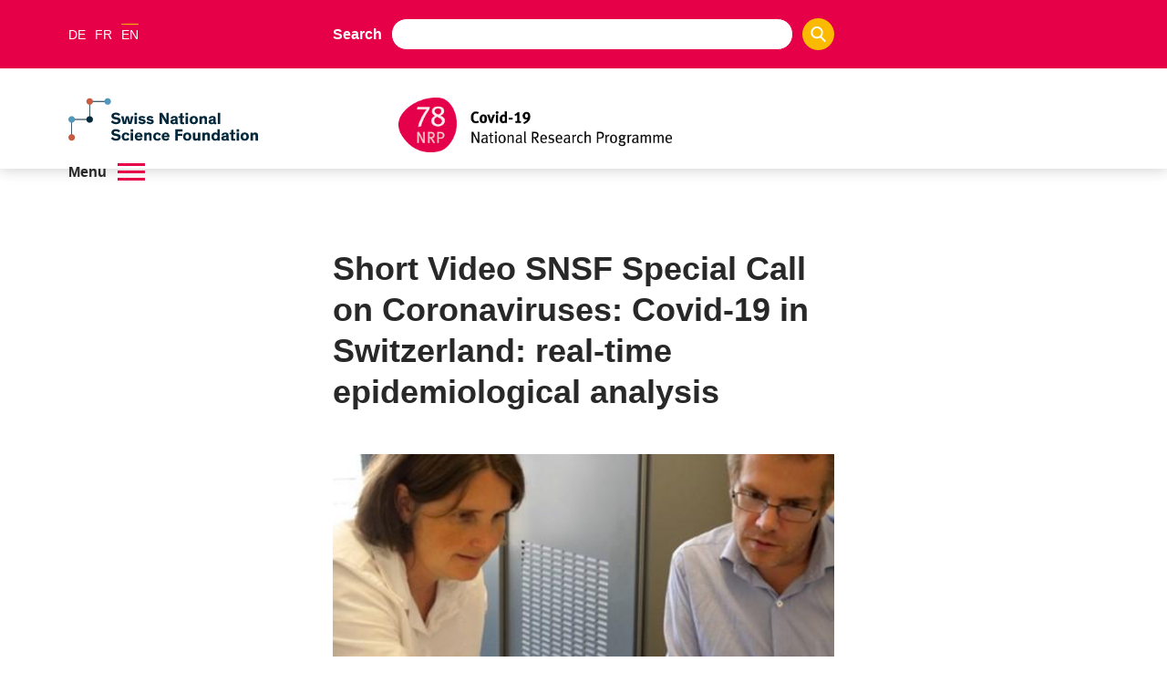

--- FILE ---
content_type: application/javascript; charset=UTF-8
request_url: https://www.nfp78.ch/_next/static/chunks/a29ae703-2939dfe0ea275761.js
body_size: 18433
content:
(self.webpackChunk_N_E=self.webpackChunk_N_E||[]).push([[661],{9034:function(e,t,n){var s;e=n.nmd(e),s=function(){"use strict";function t(){return V.apply(null,arguments)}function n(e){return e instanceof Array||"[object Array]"===Object.prototype.toString.call(e)}function s(e){return null!=e&&"[object Object]"===Object.prototype.toString.call(e)}function i(e,t){return Object.prototype.hasOwnProperty.call(e,t)}function r(e){var t;if(Object.getOwnPropertyNames)return 0===Object.getOwnPropertyNames(e).length;for(t in e)if(i(e,t))return!1;return!0}function a(e){return void 0===e}function o(e){return"number"==typeof e||"[object Number]"===Object.prototype.toString.call(e)}function u(e){return e instanceof Date||"[object Date]"===Object.prototype.toString.call(e)}function l(e,t){var n,s=[],i=e.length;for(n=0;n<i;++n)s.push(t(e[n],n));return s}function h(e,t){for(var n in t)i(t,n)&&(e[n]=t[n]);return i(t,"toString")&&(e.toString=t.toString),i(t,"valueOf")&&(e.valueOf=t.valueOf),e}function d(e,t,n,s){return ti(e,t,n,s,!0).utc()}function c(e){return null==e._pf&&(e._pf={empty:!1,unusedTokens:[],unusedInput:[],overflow:-2,charsLeftOver:0,nullInput:!1,invalidEra:null,invalidMonth:null,invalidFormat:!1,userInvalidated:!1,iso:!1,parsedDateParts:[],era:null,meridiem:null,rfc2822:!1,weekdayMismatch:!1}),e._pf}function f(e){var t=null,n=!1,s=e._d&&!isNaN(e._d.getTime());return(s&&(t=c(e),n=G.call(t.parsedDateParts,function(e){return null!=e}),s=t.overflow<0&&!t.empty&&!t.invalidEra&&!t.invalidMonth&&!t.invalidWeekday&&!t.weekdayMismatch&&!t.nullInput&&!t.invalidFormat&&!t.userInvalidated&&(!t.meridiem||t.meridiem&&n),e._strict&&(s=s&&0===t.charsLeftOver&&0===t.unusedTokens.length&&void 0===t.bigHour)),null!=Object.isFrozen&&Object.isFrozen(e))?s:(e._isValid=s,e._isValid)}function m(e){var t=d(NaN);return null!=e?h(c(t),e):c(t).userInvalidated=!0,t}G=Array.prototype.some?Array.prototype.some:function(e){var t,n=Object(this),s=n.length>>>0;for(t=0;t<s;t++)if(t in n&&e.call(this,n[t],t,n))return!0;return!1};var _,y,g=t.momentProperties=[],w=!1;function p(e,t){var n,s,i,r=g.length;if(a(t._isAMomentObject)||(e._isAMomentObject=t._isAMomentObject),a(t._i)||(e._i=t._i),a(t._f)||(e._f=t._f),a(t._l)||(e._l=t._l),a(t._strict)||(e._strict=t._strict),a(t._tzm)||(e._tzm=t._tzm),a(t._isUTC)||(e._isUTC=t._isUTC),a(t._offset)||(e._offset=t._offset),a(t._pf)||(e._pf=c(t)),a(t._locale)||(e._locale=t._locale),r>0)for(n=0;n<r;n++)a(i=t[s=g[n]])||(e[s]=i);return e}function v(e){p(this,e),this._d=new Date(null!=e._d?e._d.getTime():NaN),this.isValid()||(this._d=new Date(NaN)),!1===w&&(w=!0,t.updateOffset(this),w=!1)}function k(e){return e instanceof v||null!=e&&null!=e._isAMomentObject}function M(e){!1===t.suppressDeprecationWarnings&&"undefined"!=typeof console&&console.warn&&console.warn("Deprecation warning: "+e)}function D(e,n){var s=!0;return h(function(){if(null!=t.deprecationHandler&&t.deprecationHandler(null,e),s){var r,a,o,u=[],l=arguments.length;for(a=0;a<l;a++){if(r="","object"==typeof arguments[a]){for(o in r+="\n["+a+"] ",arguments[0])i(arguments[0],o)&&(r+=o+": "+arguments[0][o]+", ");r=r.slice(0,-2)}else r=arguments[a];u.push(r)}M(e+"\nArguments: "+Array.prototype.slice.call(u).join("")+"\n"+Error().stack),s=!1}return n.apply(this,arguments)},n)}var Y={};function S(e,n){null!=t.deprecationHandler&&t.deprecationHandler(e,n),Y[e]||(M(n),Y[e]=!0)}function O(e){return"undefined"!=typeof Function&&e instanceof Function||"[object Function]"===Object.prototype.toString.call(e)}function b(e,t){var n,r=h({},e);for(n in t)i(t,n)&&(s(e[n])&&s(t[n])?(r[n]={},h(r[n],e[n]),h(r[n],t[n])):null!=t[n]?r[n]=t[n]:delete r[n]);for(n in e)i(e,n)&&!i(t,n)&&s(e[n])&&(r[n]=h({},r[n]));return r}function T(e){null!=e&&this.set(e)}function x(e,t,n){var s=""+Math.abs(e);return(e>=0?n?"+":"":"-")+Math.pow(10,Math.max(0,t-s.length)).toString().substr(1)+s}t.suppressDeprecationWarnings=!1,t.deprecationHandler=null,A=Object.keys?Object.keys:function(e){var t,n=[];for(t in e)i(e,t)&&n.push(t);return n};var N=/(\[[^\[]*\])|(\\)?([Hh]mm(ss)?|Mo|MM?M?M?|Do|DDDo|DD?D?D?|ddd?d?|do?|w[o|w]?|W[o|W]?|Qo?|N{1,5}|YYYYYY|YYYYY|YYYY|YY|y{2,4}|yo?|gg(ggg?)?|GG(GGG?)?|e|E|a|A|hh?|HH?|kk?|mm?|ss?|S{1,9}|x|X|zz?|ZZ?|.)/g,W=/(\[[^\[]*\])|(\\)?(LTS|LT|LL?L?L?|l{1,4})/g,P={},R={};function C(e,t,n,s){var i=s;"string"==typeof s&&(i=function(){return this[s]()}),e&&(R[e]=i),t&&(R[t[0]]=function(){return x(i.apply(this,arguments),t[1],t[2])}),n&&(R[n]=function(){return this.localeData().ordinal(i.apply(this,arguments),e)})}function U(e,t){return e.isValid()?(P[t=H(t,e.localeData())]=P[t]||function(e){var t,n,s,i=e.match(N);for(n=0,s=i.length;n<s;n++)R[i[n]]?i[n]=R[i[n]]:i[n]=(t=i[n]).match(/\[[\s\S]/)?t.replace(/^\[|\]$/g,""):t.replace(/\\/g,"");return function(t){var n,r="";for(n=0;n<s;n++)r+=O(i[n])?i[n].call(t,e):i[n];return r}}(t),P[t](e)):e.localeData().invalidDate()}function H(e,t){var n=5;function s(e){return t.longDateFormat(e)||e}for(W.lastIndex=0;n>=0&&W.test(e);)e=e.replace(W,s),W.lastIndex=0,n-=1;return e}var F={D:"date",dates:"date",date:"date",d:"day",days:"day",day:"day",e:"weekday",weekdays:"weekday",weekday:"weekday",E:"isoWeekday",isoweekdays:"isoWeekday",isoweekday:"isoWeekday",DDD:"dayOfYear",dayofyears:"dayOfYear",dayofyear:"dayOfYear",h:"hour",hours:"hour",hour:"hour",ms:"millisecond",milliseconds:"millisecond",millisecond:"millisecond",m:"minute",minutes:"minute",minute:"minute",M:"month",months:"month",month:"month",Q:"quarter",quarters:"quarter",quarter:"quarter",s:"second",seconds:"second",second:"second",gg:"weekYear",weekyears:"weekYear",weekyear:"weekYear",GG:"isoWeekYear",isoweekyears:"isoWeekYear",isoweekyear:"isoWeekYear",w:"week",weeks:"week",week:"week",W:"isoWeek",isoweeks:"isoWeek",isoweek:"isoWeek",y:"year",years:"year",year:"year"};function L(e){return"string"==typeof e?F[e]||F[e.toLowerCase()]:void 0}function E(e){var t,n,s={};for(n in e)i(e,n)&&(t=L(n))&&(s[t]=e[n]);return s}var V,G,A,I,j={date:9,day:11,weekday:11,isoWeekday:11,dayOfYear:4,hour:13,millisecond:16,minute:14,month:8,quarter:7,second:15,weekYear:1,isoWeekYear:1,week:5,isoWeek:5,year:1},Z=/\d/,z=/\d\d/,$=/\d{3}/,q=/\d{4}/,B=/[+-]?\d{6}/,J=/\d\d?/,Q=/\d\d\d\d?/,X=/\d\d\d\d\d\d?/,K=/\d{1,3}/,ee=/\d{1,4}/,et=/[+-]?\d{1,6}/,en=/\d+/,es=/[+-]?\d+/,ei=/Z|[+-]\d\d:?\d\d/gi,er=/Z|[+-]\d\d(?::?\d\d)?/gi,ea=/[0-9]{0,256}['a-z\u00A0-\u05FF\u0700-\uD7FF\uF900-\uFDCF\uFDF0-\uFF07\uFF10-\uFFEF]{1,256}|[\u0600-\u06FF\/]{1,256}(\s*?[\u0600-\u06FF]{1,256}){1,2}/i,eo=/^[1-9]\d?/,eu=/^([1-9]\d|\d)/;function el(e,t,n){I[e]=O(t)?t:function(e,s){return e&&n?n:t}}function eh(e){return e.replace(/[-\/\\^$*+?.()|[\]{}]/g,"\\$&")}function ed(e){return e<0?Math.ceil(e)||0:Math.floor(e)}function ec(e){var t=+e,n=0;return 0!==t&&isFinite(t)&&(n=ed(t)),n}I={};var ef={};function em(e,t){var n,s,i=t;for("string"==typeof e&&(e=[e]),o(t)&&(i=function(e,n){n[t]=ec(e)}),s=e.length,n=0;n<s;n++)ef[e[n]]=i}function e_(e,t){em(e,function(e,n,s,i){s._w=s._w||{},t(e,s._w,s,i)})}function ey(e){return e%4==0&&e%100!=0||e%400==0}function eg(e){return ey(e)?366:365}C("Y",0,0,function(){var e=this.year();return e<=9999?x(e,4):"+"+e}),C(0,["YY",2],0,function(){return this.year()%100}),C(0,["YYYY",4],0,"year"),C(0,["YYYYY",5],0,"year"),C(0,["YYYYYY",6,!0],0,"year"),el("Y",es),el("YY",J,z),el("YYYY",ee,q),el("YYYYY",et,B),el("YYYYYY",et,B),em(["YYYYY","YYYYYY"],0),em("YYYY",function(e,n){n[0]=2===e.length?t.parseTwoDigitYear(e):ec(e)}),em("YY",function(e,n){n[0]=t.parseTwoDigitYear(e)}),em("Y",function(e,t){t[0]=parseInt(e,10)}),t.parseTwoDigitYear=function(e){return ec(e)+(ec(e)>68?1900:2e3)};var ew=ep("FullYear",!0);function ep(e,n){return function(s){return null!=s?(ek(this,e,s),t.updateOffset(this,n),this):ev(this,e)}}function ev(e,t){if(!e.isValid())return NaN;var n=e._d,s=e._isUTC;switch(t){case"Milliseconds":return s?n.getUTCMilliseconds():n.getMilliseconds();case"Seconds":return s?n.getUTCSeconds():n.getSeconds();case"Minutes":return s?n.getUTCMinutes():n.getMinutes();case"Hours":return s?n.getUTCHours():n.getHours();case"Date":return s?n.getUTCDate():n.getDate();case"Day":return s?n.getUTCDay():n.getDay();case"Month":return s?n.getUTCMonth():n.getMonth();case"FullYear":return s?n.getUTCFullYear():n.getFullYear();default:return NaN}}function ek(e,t,n){var s,i,r,a;if(!(!e.isValid()||isNaN(n))){switch(s=e._d,i=e._isUTC,t){case"Milliseconds":return void(i?s.setUTCMilliseconds(n):s.setMilliseconds(n));case"Seconds":return void(i?s.setUTCSeconds(n):s.setSeconds(n));case"Minutes":return void(i?s.setUTCMinutes(n):s.setMinutes(n));case"Hours":return void(i?s.setUTCHours(n):s.setHours(n));case"Date":return void(i?s.setUTCDate(n):s.setDate(n));case"FullYear":break;default:return}r=e.month(),a=29!==(a=e.date())||1!==r||ey(n)?a:28,i?s.setUTCFullYear(n,r,a):s.setFullYear(n,r,a)}}function eM(e,t){if(isNaN(e)||isNaN(t))return NaN;var n=(t%12+12)%12;return e+=(t-n)/12,1===n?ey(e)?29:28:31-n%7%2}eA=Array.prototype.indexOf?Array.prototype.indexOf:function(e){var t;for(t=0;t<this.length;++t)if(this[t]===e)return t;return -1},C("M",["MM",2],"Mo",function(){return this.month()+1}),C("MMM",0,0,function(e){return this.localeData().monthsShort(this,e)}),C("MMMM",0,0,function(e){return this.localeData().months(this,e)}),el("M",J,eo),el("MM",J,z),el("MMM",function(e,t){return t.monthsShortRegex(e)}),el("MMMM",function(e,t){return t.monthsRegex(e)}),em(["M","MM"],function(e,t){t[1]=ec(e)-1}),em(["MMM","MMMM"],function(e,t,n,s){var i=n._locale.monthsParse(e,s,n._strict);null!=i?t[1]=i:c(n).invalidMonth=e});var eD="Jan_Feb_Mar_Apr_May_Jun_Jul_Aug_Sep_Oct_Nov_Dec".split("_"),eY=/D[oD]?(\[[^\[\]]*\]|\s)+MMMM?/;function eS(e,t,n){var s,i,r,a=e.toLocaleLowerCase();if(!this._monthsParse)for(s=0,this._monthsParse=[],this._longMonthsParse=[],this._shortMonthsParse=[];s<12;++s)r=d([2e3,s]),this._shortMonthsParse[s]=this.monthsShort(r,"").toLocaleLowerCase(),this._longMonthsParse[s]=this.months(r,"").toLocaleLowerCase();return n?"MMM"===t?-1!==(i=eA.call(this._shortMonthsParse,a))?i:null:-1!==(i=eA.call(this._longMonthsParse,a))?i:null:"MMM"===t?-1!==(i=eA.call(this._shortMonthsParse,a))?i:-1!==(i=eA.call(this._longMonthsParse,a))?i:null:-1!==(i=eA.call(this._longMonthsParse,a))?i:-1!==(i=eA.call(this._shortMonthsParse,a))?i:null}function eO(e,t){if(!e.isValid())return e;if("string"==typeof t){if(/^\d+$/.test(t))t=ec(t);else if(!o(t=e.localeData().monthsParse(t)))return e}var n=t,s=e.date();return s=s<29?s:Math.min(s,eM(e.year(),n)),e._isUTC?e._d.setUTCMonth(n,s):e._d.setMonth(n,s),e}function eb(e){return null!=e?(eO(this,e),t.updateOffset(this,!0),this):ev(this,"Month")}function eT(){function e(e,t){return t.length-e.length}var t,n,s,i,r=[],a=[],o=[];for(t=0;t<12;t++)n=d([2e3,t]),s=eh(this.monthsShort(n,"")),i=eh(this.months(n,"")),r.push(s),a.push(i),o.push(i),o.push(s);r.sort(e),a.sort(e),o.sort(e),this._monthsRegex=RegExp("^("+o.join("|")+")","i"),this._monthsShortRegex=this._monthsRegex,this._monthsStrictRegex=RegExp("^("+a.join("|")+")","i"),this._monthsShortStrictRegex=RegExp("^("+r.join("|")+")","i")}function ex(e,t,n,s,i,r,a){var o;return e<100&&e>=0?isFinite((o=new Date(e+400,t,n,s,i,r,a)).getFullYear())&&o.setFullYear(e):o=new Date(e,t,n,s,i,r,a),o}function eN(e){var t,n;return e<100&&e>=0?(n=Array.prototype.slice.call(arguments),n[0]=e+400,isFinite((t=new Date(Date.UTC.apply(null,n))).getUTCFullYear())&&t.setUTCFullYear(e)):t=new Date(Date.UTC.apply(null,arguments)),t}function eW(e,t,n){var s=7+t-n;return-((7+eN(e,0,s).getUTCDay()-t)%7)+s-1}function eP(e,t,n,s,i){var r,a,o=1+7*(t-1)+(7+n-s)%7+eW(e,s,i);return o<=0?a=eg(r=e-1)+o:o>eg(e)?(r=e+1,a=o-eg(e)):(r=e,a=o),{year:r,dayOfYear:a}}function eR(e,t,n){var s,i,r=eW(e.year(),t,n),a=Math.floor((e.dayOfYear()-r-1)/7)+1;return a<1?s=a+eC(i=e.year()-1,t,n):a>eC(e.year(),t,n)?(s=a-eC(e.year(),t,n),i=e.year()+1):(i=e.year(),s=a),{week:s,year:i}}function eC(e,t,n){var s=eW(e,t,n),i=eW(e+1,t,n);return(eg(e)-s+i)/7}function eU(e,t){return e.slice(t,7).concat(e.slice(0,t))}C("w",["ww",2],"wo","week"),C("W",["WW",2],"Wo","isoWeek"),el("w",J,eo),el("ww",J,z),el("W",J,eo),el("WW",J,z),e_(["w","ww","W","WW"],function(e,t,n,s){t[s.substr(0,1)]=ec(e)}),C("d",0,"do","day"),C("dd",0,0,function(e){return this.localeData().weekdaysMin(this,e)}),C("ddd",0,0,function(e){return this.localeData().weekdaysShort(this,e)}),C("dddd",0,0,function(e){return this.localeData().weekdays(this,e)}),C("e",0,0,"weekday"),C("E",0,0,"isoWeekday"),el("d",J),el("e",J),el("E",J),el("dd",function(e,t){return t.weekdaysMinRegex(e)}),el("ddd",function(e,t){return t.weekdaysShortRegex(e)}),el("dddd",function(e,t){return t.weekdaysRegex(e)}),e_(["dd","ddd","dddd"],function(e,t,n,s){var i=n._locale.weekdaysParse(e,s,n._strict);null!=i?t.d=i:c(n).invalidWeekday=e}),e_(["d","e","E"],function(e,t,n,s){t[s]=ec(e)});var eH="Sun_Mon_Tue_Wed_Thu_Fri_Sat".split("_");function eF(e,t,n){var s,i,r,a=e.toLocaleLowerCase();if(!this._weekdaysParse)for(s=0,this._weekdaysParse=[],this._shortWeekdaysParse=[],this._minWeekdaysParse=[];s<7;++s)r=d([2e3,1]).day(s),this._minWeekdaysParse[s]=this.weekdaysMin(r,"").toLocaleLowerCase(),this._shortWeekdaysParse[s]=this.weekdaysShort(r,"").toLocaleLowerCase(),this._weekdaysParse[s]=this.weekdays(r,"").toLocaleLowerCase();return n?"dddd"===t?-1!==(i=eA.call(this._weekdaysParse,a))?i:null:"ddd"===t?-1!==(i=eA.call(this._shortWeekdaysParse,a))?i:null:-1!==(i=eA.call(this._minWeekdaysParse,a))?i:null:"dddd"===t?-1!==(i=eA.call(this._weekdaysParse,a))||-1!==(i=eA.call(this._shortWeekdaysParse,a))?i:-1!==(i=eA.call(this._minWeekdaysParse,a))?i:null:"ddd"===t?-1!==(i=eA.call(this._shortWeekdaysParse,a))||-1!==(i=eA.call(this._weekdaysParse,a))?i:-1!==(i=eA.call(this._minWeekdaysParse,a))?i:null:-1!==(i=eA.call(this._minWeekdaysParse,a))||-1!==(i=eA.call(this._weekdaysParse,a))?i:-1!==(i=eA.call(this._shortWeekdaysParse,a))?i:null}function eL(){function e(e,t){return t.length-e.length}var t,n,s,i,r,a=[],o=[],u=[],l=[];for(t=0;t<7;t++)n=d([2e3,1]).day(t),s=eh(this.weekdaysMin(n,"")),i=eh(this.weekdaysShort(n,"")),r=eh(this.weekdays(n,"")),a.push(s),o.push(i),u.push(r),l.push(s),l.push(i),l.push(r);a.sort(e),o.sort(e),u.sort(e),l.sort(e),this._weekdaysRegex=RegExp("^("+l.join("|")+")","i"),this._weekdaysShortRegex=this._weekdaysRegex,this._weekdaysMinRegex=this._weekdaysRegex,this._weekdaysStrictRegex=RegExp("^("+u.join("|")+")","i"),this._weekdaysShortStrictRegex=RegExp("^("+o.join("|")+")","i"),this._weekdaysMinStrictRegex=RegExp("^("+a.join("|")+")","i")}function eE(){return this.hours()%12||12}function eV(e,t){C(e,0,0,function(){return this.localeData().meridiem(this.hours(),this.minutes(),t)})}function eG(e,t){return t._meridiemParse}C("H",["HH",2],0,"hour"),C("h",["hh",2],0,eE),C("k",["kk",2],0,function(){return this.hours()||24}),C("hmm",0,0,function(){return""+eE.apply(this)+x(this.minutes(),2)}),C("hmmss",0,0,function(){return""+eE.apply(this)+x(this.minutes(),2)+x(this.seconds(),2)}),C("Hmm",0,0,function(){return""+this.hours()+x(this.minutes(),2)}),C("Hmmss",0,0,function(){return""+this.hours()+x(this.minutes(),2)+x(this.seconds(),2)}),eV("a",!0),eV("A",!1),el("a",eG),el("A",eG),el("H",J,eu),el("h",J,eo),el("k",J,eo),el("HH",J,z),el("hh",J,z),el("kk",J,z),el("hmm",Q),el("hmmss",X),el("Hmm",Q),el("Hmmss",X),em(["H","HH"],3),em(["k","kk"],function(e,t,n){var s=ec(e);t[3]=24===s?0:s}),em(["a","A"],function(e,t,n){n._isPm=n._locale.isPM(e),n._meridiem=e}),em(["h","hh"],function(e,t,n){t[3]=ec(e),c(n).bigHour=!0}),em("hmm",function(e,t,n){var s=e.length-2;t[3]=ec(e.substr(0,s)),t[4]=ec(e.substr(s)),c(n).bigHour=!0}),em("hmmss",function(e,t,n){var s=e.length-4,i=e.length-2;t[3]=ec(e.substr(0,s)),t[4]=ec(e.substr(s,2)),t[5]=ec(e.substr(i)),c(n).bigHour=!0}),em("Hmm",function(e,t,n){var s=e.length-2;t[3]=ec(e.substr(0,s)),t[4]=ec(e.substr(s))}),em("Hmmss",function(e,t,n){var s=e.length-4,i=e.length-2;t[3]=ec(e.substr(0,s)),t[4]=ec(e.substr(s,2)),t[5]=ec(e.substr(i))});var eA,eI,ej=ep("Hours",!0),eZ={calendar:{sameDay:"[Today at] LT",nextDay:"[Tomorrow at] LT",nextWeek:"dddd [at] LT",lastDay:"[Yesterday at] LT",lastWeek:"[Last] dddd [at] LT",sameElse:"L"},longDateFormat:{LTS:"h:mm:ss A",LT:"h:mm A",L:"MM/DD/YYYY",LL:"MMMM D, YYYY",LLL:"MMMM D, YYYY h:mm A",LLLL:"dddd, MMMM D, YYYY h:mm A"},invalidDate:"Invalid date",ordinal:"%d",dayOfMonthOrdinalParse:/\d{1,2}/,relativeTime:{future:"in %s",past:"%s ago",s:"a few seconds",ss:"%d seconds",m:"a minute",mm:"%d minutes",h:"an hour",hh:"%d hours",d:"a day",dd:"%d days",w:"a week",ww:"%d weeks",M:"a month",MM:"%d months",y:"a year",yy:"%d years"},months:"January_February_March_April_May_June_July_August_September_October_November_December".split("_"),monthsShort:eD,week:{dow:0,doy:6},weekdays:"Sunday_Monday_Tuesday_Wednesday_Thursday_Friday_Saturday".split("_"),weekdaysMin:"Su_Mo_Tu_We_Th_Fr_Sa".split("_"),weekdaysShort:eH,meridiemParse:/[ap]\.?m?\.?/i},ez={},e$={};function eq(e){return e?e.toLowerCase().replace("_","-"):e}function eB(t){var n=null;if(void 0===ez[t]&&e&&e.exports&&t&&t.match("^[^/\\\\]*$"))try{n=eI._abbr,function(){var e=Error("Cannot find module 'undefined'");throw e.code="MODULE_NOT_FOUND",e}(),eJ(n)}catch(e){ez[t]=null}return ez[t]}function eJ(e,t){var n;return e&&((n=a(t)?eX(e):eQ(e,t))?eI=n:"undefined"!=typeof console&&console.warn&&console.warn("Locale "+e+" not found. Did you forget to load it?")),eI._abbr}function eQ(e,t){if(null===t)return delete ez[e],null;var n,s=eZ;if(t.abbr=e,null!=ez[e])S("defineLocaleOverride","use moment.updateLocale(localeName, config) to change an existing locale. moment.defineLocale(localeName, config) should only be used for creating a new locale See http://momentjs.com/guides/#/warnings/define-locale/ for more info."),s=ez[e]._config;else if(null!=t.parentLocale){if(null!=ez[t.parentLocale])s=ez[t.parentLocale]._config;else{if(null==(n=eB(t.parentLocale)))return e$[t.parentLocale]||(e$[t.parentLocale]=[]),e$[t.parentLocale].push({name:e,config:t}),null;s=n._config}}return ez[e]=new T(b(s,t)),e$[e]&&e$[e].forEach(function(e){eQ(e.name,e.config)}),eJ(e),ez[e]}function eX(e){var t;if(e&&e._locale&&e._locale._abbr&&(e=e._locale._abbr),!e)return eI;if(!n(e)){if(t=eB(e))return t;e=[e]}return function(e){for(var t,n,s,i,r=0;r<e.length;){for(t=(i=eq(e[r]).split("-")).length,n=(n=eq(e[r+1]))?n.split("-"):null;t>0;){if(s=eB(i.slice(0,t).join("-")))return s;if(n&&n.length>=t&&function(e,t){var n,s=Math.min(e.length,t.length);for(n=0;n<s;n+=1)if(e[n]!==t[n])return n;return s}(i,n)>=t-1)break;t--}r++}return eI}(e)}function eK(e){var t,n=e._a;return n&&-2===c(e).overflow&&(t=n[1]<0||n[1]>11?1:n[2]<1||n[2]>eM(n[0],n[1])?2:n[3]<0||n[3]>24||24===n[3]&&(0!==n[4]||0!==n[5]||0!==n[6])?3:n[4]<0||n[4]>59?4:n[5]<0||n[5]>59?5:n[6]<0||n[6]>999?6:-1,c(e)._overflowDayOfYear&&(t<0||t>2)&&(t=2),c(e)._overflowWeeks&&-1===t&&(t=7),c(e)._overflowWeekday&&-1===t&&(t=8),c(e).overflow=t),e}var e0=/^\s*((?:[+-]\d{6}|\d{4})-(?:\d\d-\d\d|W\d\d-\d|W\d\d|\d\d\d|\d\d))(?:(T| )(\d\d(?::\d\d(?::\d\d(?:[.,]\d+)?)?)?)([+-]\d\d(?::?\d\d)?|\s*Z)?)?$/,e1=/^\s*((?:[+-]\d{6}|\d{4})(?:\d\d\d\d|W\d\d\d|W\d\d|\d\d\d|\d\d|))(?:(T| )(\d\d(?:\d\d(?:\d\d(?:[.,]\d+)?)?)?)([+-]\d\d(?::?\d\d)?|\s*Z)?)?$/,e2=/Z|[+-]\d\d(?::?\d\d)?/,e4=[["YYYYYY-MM-DD",/[+-]\d{6}-\d\d-\d\d/],["YYYY-MM-DD",/\d{4}-\d\d-\d\d/],["GGGG-[W]WW-E",/\d{4}-W\d\d-\d/],["GGGG-[W]WW",/\d{4}-W\d\d/,!1],["YYYY-DDD",/\d{4}-\d{3}/],["YYYY-MM",/\d{4}-\d\d/,!1],["YYYYYYMMDD",/[+-]\d{10}/],["YYYYMMDD",/\d{8}/],["GGGG[W]WWE",/\d{4}W\d{3}/],["GGGG[W]WW",/\d{4}W\d{2}/,!1],["YYYYDDD",/\d{7}/],["YYYYMM",/\d{6}/,!1],["YYYY",/\d{4}/,!1]],e6=[["HH:mm:ss.SSSS",/\d\d:\d\d:\d\d\.\d+/],["HH:mm:ss,SSSS",/\d\d:\d\d:\d\d,\d+/],["HH:mm:ss",/\d\d:\d\d:\d\d/],["HH:mm",/\d\d:\d\d/],["HHmmss.SSSS",/\d\d\d\d\d\d\.\d+/],["HHmmss,SSSS",/\d\d\d\d\d\d,\d+/],["HHmmss",/\d\d\d\d\d\d/],["HHmm",/\d\d\d\d/],["HH",/\d\d/]],e3=/^\/?Date\((-?\d+)/i,e5=/^(?:(Mon|Tue|Wed|Thu|Fri|Sat|Sun),?\s)?(\d{1,2})\s(Jan|Feb|Mar|Apr|May|Jun|Jul|Aug|Sep|Oct|Nov|Dec)\s(\d{2,4})\s(\d\d):(\d\d)(?::(\d\d))?\s(?:(UT|GMT|[ECMP][SD]T)|([Zz])|([+-]\d{4}))$/,e7={UT:0,GMT:0,EDT:-240,EST:-300,CDT:-300,CST:-360,MDT:-360,MST:-420,PDT:-420,PST:-480};function e9(e){var t,n,s,i,r,a,o=e._i,u=e0.exec(o)||e1.exec(o),l=e4.length,h=e6.length;if(u){for(t=0,c(e).iso=!0,n=l;t<n;t++)if(e4[t][1].exec(u[1])){i=e4[t][0],s=!1!==e4[t][2];break}if(null==i){e._isValid=!1;return}if(u[3]){for(t=0,n=h;t<n;t++)if(e6[t][1].exec(u[3])){r=(u[2]||" ")+e6[t][0];break}if(null==r){e._isValid=!1;return}}if(!s&&null!=r){e._isValid=!1;return}if(u[4]){if(e2.exec(u[4]))a="Z";else{e._isValid=!1;return}}e._f=i+(r||"")+(a||""),tn(e)}else e._isValid=!1}function e8(e){var t,n,s,i,r,a,o,u,l,h=e5.exec(e._i.replace(/\([^()]*\)|[\n\t]/g," ").replace(/(\s\s+)/g," ").replace(/^\s\s*/,"").replace(/\s\s*$/,""));if(h){if(n=h[4],s=h[3],i=h[2],r=h[5],a=h[6],o=h[7],u=[(t=parseInt(n,10))<=49?2e3+t:t<=999?1900+t:t,eD.indexOf(s),parseInt(i,10),parseInt(r,10),parseInt(a,10)],o&&u.push(parseInt(o,10)),(l=h[1])&&eH.indexOf(l)!==new Date(u[0],u[1],u[2]).getDay()&&(c(e).weekdayMismatch=!0,e._isValid=!1,1))return;e._a=u,e._tzm=function(e,t,n){if(e)return e7[e];if(t)return 0;var s=parseInt(n,10),i=s%100;return(s-i)/100*60+i}(h[8],h[9],h[10]),e._d=eN.apply(null,e._a),e._d.setUTCMinutes(e._d.getUTCMinutes()-e._tzm),c(e).rfc2822=!0}else e._isValid=!1}function te(e,t,n){return null!=e?e:null!=t?t:n}function tt(e){var n,s,i,r,a,o,u,l,h,d,f,m,_,y,g,w=[];if(!e._d){for(d=new Date(t.now()),_=e._useUTC?[d.getUTCFullYear(),d.getUTCMonth(),d.getUTCDate()]:[d.getFullYear(),d.getMonth(),d.getDate()],e._w&&null==e._a[2]&&null==e._a[1]&&(null!=(n=e._w).GG||null!=n.W||null!=n.E?(a=1,o=4,s=te(n.GG,e._a[0],eR(tr(),1,4).year),i=te(n.W,1),((r=te(n.E,1))<1||r>7)&&(l=!0)):(a=e._locale._week.dow,o=e._locale._week.doy,h=eR(tr(),a,o),s=te(n.gg,e._a[0],h.year),i=te(n.w,h.week),null!=n.d?((r=n.d)<0||r>6)&&(l=!0):null!=n.e?(r=n.e+a,(n.e<0||n.e>6)&&(l=!0)):r=a),i<1||i>eC(s,a,o)?c(e)._overflowWeeks=!0:null!=l?c(e)._overflowWeekday=!0:(u=eP(s,i,r,a,o),e._a[0]=u.year,e._dayOfYear=u.dayOfYear)),null!=e._dayOfYear&&(g=te(e._a[0],_[0]),(e._dayOfYear>eg(g)||0===e._dayOfYear)&&(c(e)._overflowDayOfYear=!0),m=eN(g,0,e._dayOfYear),e._a[1]=m.getUTCMonth(),e._a[2]=m.getUTCDate()),f=0;f<3&&null==e._a[f];++f)e._a[f]=w[f]=_[f];for(;f<7;f++)e._a[f]=w[f]=null==e._a[f]?2===f?1:0:e._a[f];24===e._a[3]&&0===e._a[4]&&0===e._a[5]&&0===e._a[6]&&(e._nextDay=!0,e._a[3]=0),e._d=(e._useUTC?eN:ex).apply(null,w),y=e._useUTC?e._d.getUTCDay():e._d.getDay(),null!=e._tzm&&e._d.setUTCMinutes(e._d.getUTCMinutes()-e._tzm),e._nextDay&&(e._a[3]=24),e._w&&void 0!==e._w.d&&e._w.d!==y&&(c(e).weekdayMismatch=!0)}}function tn(e){if(e._f===t.ISO_8601){e9(e);return}if(e._f===t.RFC_2822){e8(e);return}e._a=[],c(e).empty=!0;var n,s,r,a,o,u,l,h,d,f,m,_=""+e._i,y=_.length,g=0;for(o=0,m=(l=H(e._f,e._locale).match(N)||[]).length;o<m;o++)(h=l[o],(u=(_.match(i(I,h)?I[h](e._strict,e._locale):new RegExp(eh(h.replace("\\","").replace(/\\(\[)|\\(\])|\[([^\]\[]*)\]|\\(.)/g,function(e,t,n,s,i){return t||n||s||i}))))||[])[0])&&((d=_.substr(0,_.indexOf(u))).length>0&&c(e).unusedInput.push(d),_=_.slice(_.indexOf(u)+u.length),g+=u.length),R[h])?(u?c(e).empty=!1:c(e).unusedTokens.push(h),null!=u&&i(ef,h)&&ef[h](u,e._a,e,h)):e._strict&&!u&&c(e).unusedTokens.push(h);c(e).charsLeftOver=y-g,_.length>0&&c(e).unusedInput.push(_),e._a[3]<=12&&!0===c(e).bigHour&&e._a[3]>0&&(c(e).bigHour=void 0),c(e).parsedDateParts=e._a.slice(0),c(e).meridiem=e._meridiem,e._a[3]=(n=e._locale,s=e._a[3],null==(r=e._meridiem)?s:null!=n.meridiemHour?n.meridiemHour(s,r):(null!=n.isPM&&((a=n.isPM(r))&&s<12&&(s+=12),a||12!==s||(s=0)),s)),null!==(f=c(e).era)&&(e._a[0]=e._locale.erasConvertYear(f,e._a[0])),tt(e),eK(e)}function ts(e){var i,r=e._i,d=e._f;return(e._locale=e._locale||eX(e._l),null===r||void 0===d&&""===r)?m({nullInput:!0}):("string"==typeof r&&(e._i=r=e._locale.preparse(r)),k(r))?new v(eK(r)):(u(r)?e._d=r:n(d)?function(e){var t,n,s,i,r,a,o=!1,u=e._f.length;if(0===u){c(e).invalidFormat=!0,e._d=new Date(NaN);return}for(i=0;i<u;i++)r=0,a=!1,t=p({},e),null!=e._useUTC&&(t._useUTC=e._useUTC),t._f=e._f[i],tn(t),f(t)&&(a=!0),r+=c(t).charsLeftOver+10*c(t).unusedTokens.length,c(t).score=r,o?r<s&&(s=r,n=t):(null==s||r<s||a)&&(s=r,n=t,a&&(o=!0));h(e,n||t)}(e):d?tn(e):a(i=e._i)?e._d=new Date(t.now()):u(i)?e._d=new Date(i.valueOf()):"string"==typeof i?function(e){var n=e3.exec(e._i);if(null!==n){e._d=new Date(+n[1]);return}e9(e),!1===e._isValid&&(delete e._isValid,e8(e),!1===e._isValid&&(delete e._isValid,e._strict?e._isValid=!1:t.createFromInputFallback(e)))}(e):n(i)?(e._a=l(i.slice(0),function(e){return parseInt(e,10)}),tt(e)):s(i)?function(e){if(!e._d){var t=E(e._i),n=void 0===t.day?t.date:t.day;e._a=l([t.year,t.month,n,t.hour,t.minute,t.second,t.millisecond],function(e){return e&&parseInt(e,10)}),tt(e)}}(e):o(i)?e._d=new Date(i):t.createFromInputFallback(e),f(e)||(e._d=null),e)}function ti(e,t,i,a,o){var u,l={};return(!0===t||!1===t)&&(a=t,t=void 0),(!0===i||!1===i)&&(a=i,i=void 0),(s(e)&&r(e)||n(e)&&0===e.length)&&(e=void 0),l._isAMomentObject=!0,l._useUTC=l._isUTC=o,l._l=i,l._i=e,l._f=t,l._strict=a,(u=new v(eK(ts(l))))._nextDay&&(u.add(1,"d"),u._nextDay=void 0),u}function tr(e,t,n,s){return ti(e,t,n,s,!1)}t.createFromInputFallback=D("value provided is not in a recognized RFC2822 or ISO format. moment construction falls back to js Date(), which is not reliable across all browsers and versions. Non RFC2822/ISO date formats are discouraged. Please refer to http://momentjs.com/guides/#/warnings/js-date/ for more info.",function(e){e._d=new Date(e._i+(e._useUTC?" UTC":""))}),t.ISO_8601=function(){},t.RFC_2822=function(){};var ta=D("moment().min is deprecated, use moment.max instead. http://momentjs.com/guides/#/warnings/min-max/",function(){var e=tr.apply(null,arguments);return this.isValid()&&e.isValid()?e<this?this:e:m()}),to=D("moment().max is deprecated, use moment.min instead. http://momentjs.com/guides/#/warnings/min-max/",function(){var e=tr.apply(null,arguments);return this.isValid()&&e.isValid()?e>this?this:e:m()});function tu(e,t){var s,i;if(1===t.length&&n(t[0])&&(t=t[0]),!t.length)return tr();for(i=1,s=t[0];i<t.length;++i)(!t[i].isValid()||t[i][e](s))&&(s=t[i]);return s}var tl=["year","quarter","month","week","day","hour","minute","second","millisecond"];function th(e){var t=E(e),n=t.year||0,s=t.quarter||0,r=t.month||0,a=t.week||t.isoWeek||0,o=t.day||0,u=t.hour||0,l=t.minute||0,h=t.second||0,d=t.millisecond||0;this._isValid=function(e){var t,n,s=!1,r=tl.length;for(t in e)if(i(e,t)&&!(-1!==eA.call(tl,t)&&(null==e[t]||!isNaN(e[t]))))return!1;for(n=0;n<r;++n)if(e[tl[n]]){if(s)return!1;parseFloat(e[tl[n]])!==ec(e[tl[n]])&&(s=!0)}return!0}(t),this._milliseconds=+d+1e3*h+6e4*l+36e5*u,this._days=+o+7*a,this._months=+r+3*s+12*n,this._data={},this._locale=eX(),this._bubble()}function td(e){return e instanceof th}function tc(e){return e<0?-1*Math.round(-1*e):Math.round(e)}function tf(e,t){C(e,0,0,function(){var e=this.utcOffset(),n="+";return e<0&&(e=-e,n="-"),n+x(~~(e/60),2)+t+x(~~e%60,2)})}tf("Z",":"),tf("ZZ",""),el("Z",er),el("ZZ",er),em(["Z","ZZ"],function(e,t,n){n._useUTC=!0,n._tzm=t_(er,e)});var tm=/([\+\-]|\d\d)/gi;function t_(e,t){var n,s,i=(t||"").match(e);return null===i?null:0===(s=+(60*(n=((i[i.length-1]||[])+"").match(tm)||["-",0,0])[1])+ec(n[2]))?0:"+"===n[0]?s:-s}function ty(e,n){var s,i;return n._isUTC?(s=n.clone(),i=(k(e)||u(e)?e.valueOf():tr(e).valueOf())-s.valueOf(),s._d.setTime(s._d.valueOf()+i),t.updateOffset(s,!1),s):tr(e).local()}function tg(e){return-Math.round(e._d.getTimezoneOffset())}function tw(){return!!this.isValid()&&this._isUTC&&0===this._offset}t.updateOffset=function(){};var tp=/^(-|\+)?(?:(\d*)[. ])?(\d+):(\d+)(?::(\d+)(\.\d*)?)?$/,tv=/^(-|\+)?P(?:([-+]?[0-9,.]*)Y)?(?:([-+]?[0-9,.]*)M)?(?:([-+]?[0-9,.]*)W)?(?:([-+]?[0-9,.]*)D)?(?:T(?:([-+]?[0-9,.]*)H)?(?:([-+]?[0-9,.]*)M)?(?:([-+]?[0-9,.]*)S)?)?$/;function tk(e,t){var n,s,r,a,u,l,h=e,d=null;return td(e)?h={ms:e._milliseconds,d:e._days,M:e._months}:o(e)||!isNaN(+e)?(h={},t?h[t]=+e:h.milliseconds=+e):(d=tp.exec(e))?(a="-"===d[1]?-1:1,h={y:0,d:ec(d[2])*a,h:ec(d[3])*a,m:ec(d[4])*a,s:ec(d[5])*a,ms:ec(tc(1e3*d[6]))*a}):(d=tv.exec(e))?(a="-"===d[1]?-1:1,h={y:tM(d[2],a),M:tM(d[3],a),w:tM(d[4],a),d:tM(d[5],a),h:tM(d[6],a),m:tM(d[7],a),s:tM(d[8],a)}):null==h?h={}:"object"==typeof h&&("from"in h||"to"in h)&&(n=tr(h.from),s=tr(h.to),l=n.isValid()&&s.isValid()?(s=ty(s,n),n.isBefore(s)?r=tD(n,s):((r=tD(s,n)).milliseconds=-r.milliseconds,r.months=-r.months),r):{milliseconds:0,months:0},(h={}).ms=l.milliseconds,h.M=l.months),u=new th(h),td(e)&&i(e,"_locale")&&(u._locale=e._locale),td(e)&&i(e,"_isValid")&&(u._isValid=e._isValid),u}function tM(e,t){var n=e&&parseFloat(e.replace(",","."));return(isNaN(n)?0:n)*t}function tD(e,t){var n={};return n.months=t.month()-e.month()+(t.year()-e.year())*12,e.clone().add(n.months,"M").isAfter(t)&&--n.months,n.milliseconds=+t-+e.clone().add(n.months,"M"),n}function tY(e,t){return function(n,s){var i;return null===s||isNaN(+s)||(S(t,"moment()."+t+"(period, number) is deprecated. Please use moment()."+t+"(number, period). See http://momentjs.com/guides/#/warnings/add-inverted-param/ for more info."),i=n,n=s,s=i),tS(this,tk(n,s),e),this}}function tS(e,n,s,i){var r=n._milliseconds,a=tc(n._days),o=tc(n._months);e.isValid()&&(i=null==i||i,o&&eO(e,ev(e,"Month")+o*s),a&&ek(e,"Date",ev(e,"Date")+a*s),r&&e._d.setTime(e._d.valueOf()+r*s),i&&t.updateOffset(e,a||o))}tk.fn=th.prototype,tk.invalid=function(){return tk(NaN)};var tO=tY(1,"add"),tb=tY(-1,"subtract");function tT(e){return"string"==typeof e||e instanceof String}function tx(e,t){if(e.date()<t.date())return-tx(t,e);var n,s=(t.year()-e.year())*12+(t.month()-e.month()),i=e.clone().add(s,"months");return n=t-i<0?(t-i)/(i-e.clone().add(s-1,"months")):(t-i)/(e.clone().add(s+1,"months")-i),-(s+n)||0}function tN(e){var t;return void 0===e?this._locale._abbr:(null!=(t=eX(e))&&(this._locale=t),this)}t.defaultFormat="YYYY-MM-DDTHH:mm:ssZ",t.defaultFormatUtc="YYYY-MM-DDTHH:mm:ss[Z]";var tW=D("moment().lang() is deprecated. Instead, use moment().localeData() to get the language configuration. Use moment().locale() to change languages.",function(e){return void 0===e?this.localeData():this.locale(e)});function tP(){return this._locale}function tR(e,t,n){return e<100&&e>=0?new Date(e+400,t,n)-126227808e5:new Date(e,t,n).valueOf()}function tC(e,t,n){return e<100&&e>=0?Date.UTC(e+400,t,n)-126227808e5:Date.UTC(e,t,n)}function tU(e,t){return t.erasAbbrRegex(e)}function tH(){var e,t,n,s,i,r=[],a=[],o=[],u=[],l=this.eras();for(e=0,t=l.length;e<t;++e)n=eh(l[e].name),s=eh(l[e].abbr),i=eh(l[e].narrow),a.push(n),r.push(s),o.push(i),u.push(n),u.push(s),u.push(i);this._erasRegex=RegExp("^("+u.join("|")+")","i"),this._erasNameRegex=RegExp("^("+a.join("|")+")","i"),this._erasAbbrRegex=RegExp("^("+r.join("|")+")","i"),this._erasNarrowRegex=RegExp("^("+o.join("|")+")","i")}function tF(e,t){C(0,[e,e.length],0,t)}function tL(e,t,n,s,i){var r;return null==e?eR(this,s,i).year:(t>(r=eC(e,s,i))&&(t=r),tE.call(this,e,t,n,s,i))}function tE(e,t,n,s,i){var r=eP(e,t,n,s,i),a=eN(r.year,0,r.dayOfYear);return this.year(a.getUTCFullYear()),this.month(a.getUTCMonth()),this.date(a.getUTCDate()),this}C("N",0,0,"eraAbbr"),C("NN",0,0,"eraAbbr"),C("NNN",0,0,"eraAbbr"),C("NNNN",0,0,"eraName"),C("NNNNN",0,0,"eraNarrow"),C("y",["y",1],"yo","eraYear"),C("y",["yy",2],0,"eraYear"),C("y",["yyy",3],0,"eraYear"),C("y",["yyyy",4],0,"eraYear"),el("N",tU),el("NN",tU),el("NNN",tU),el("NNNN",function(e,t){return t.erasNameRegex(e)}),el("NNNNN",function(e,t){return t.erasNarrowRegex(e)}),em(["N","NN","NNN","NNNN","NNNNN"],function(e,t,n,s){var i=n._locale.erasParse(e,s,n._strict);i?c(n).era=i:c(n).invalidEra=e}),el("y",en),el("yy",en),el("yyy",en),el("yyyy",en),el("yo",function(e,t){return t._eraYearOrdinalRegex||en}),em(["y","yy","yyy","yyyy"],0),em(["yo"],function(e,t,n,s){var i;n._locale._eraYearOrdinalRegex&&(i=e.match(n._locale._eraYearOrdinalRegex)),n._locale.eraYearOrdinalParse?t[0]=n._locale.eraYearOrdinalParse(e,i):t[0]=parseInt(e,10)}),C(0,["gg",2],0,function(){return this.weekYear()%100}),C(0,["GG",2],0,function(){return this.isoWeekYear()%100}),tF("gggg","weekYear"),tF("ggggg","weekYear"),tF("GGGG","isoWeekYear"),tF("GGGGG","isoWeekYear"),el("G",es),el("g",es),el("GG",J,z),el("gg",J,z),el("GGGG",ee,q),el("gggg",ee,q),el("GGGGG",et,B),el("ggggg",et,B),e_(["gggg","ggggg","GGGG","GGGGG"],function(e,t,n,s){t[s.substr(0,2)]=ec(e)}),e_(["gg","GG"],function(e,n,s,i){n[i]=t.parseTwoDigitYear(e)}),C("Q",0,"Qo","quarter"),el("Q",Z),em("Q",function(e,t){t[1]=(ec(e)-1)*3}),C("D",["DD",2],"Do","date"),el("D",J,eo),el("DD",J,z),el("Do",function(e,t){return e?t._dayOfMonthOrdinalParse||t._ordinalParse:t._dayOfMonthOrdinalParseLenient}),em(["D","DD"],2),em("Do",function(e,t){t[2]=ec(e.match(J)[0])});var tV=ep("Date",!0);C("DDD",["DDDD",3],"DDDo","dayOfYear"),el("DDD",K),el("DDDD",$),em(["DDD","DDDD"],function(e,t,n){n._dayOfYear=ec(e)}),C("m",["mm",2],0,"minute"),el("m",J,eu),el("mm",J,z),em(["m","mm"],4);var tG=ep("Minutes",!1);C("s",["ss",2],0,"second"),el("s",J,eu),el("ss",J,z),em(["s","ss"],5);var tA=ep("Seconds",!1);for(C("S",0,0,function(){return~~(this.millisecond()/100)}),C(0,["SS",2],0,function(){return~~(this.millisecond()/10)}),C(0,["SSS",3],0,"millisecond"),C(0,["SSSS",4],0,function(){return 10*this.millisecond()}),C(0,["SSSSS",5],0,function(){return 100*this.millisecond()}),C(0,["SSSSSS",6],0,function(){return 1e3*this.millisecond()}),C(0,["SSSSSSS",7],0,function(){return 1e4*this.millisecond()}),C(0,["SSSSSSSS",8],0,function(){return 1e5*this.millisecond()}),C(0,["SSSSSSSSS",9],0,function(){return 1e6*this.millisecond()}),el("S",K,Z),el("SS",K,z),el("SSS",K,$),_="SSSS";_.length<=9;_+="S")el(_,en);function tI(e,t){t[6]=ec(("0."+e)*1e3)}for(_="S";_.length<=9;_+="S")em(_,tI);y=ep("Milliseconds",!1),C("z",0,0,"zoneAbbr"),C("zz",0,0,"zoneName");var tj=v.prototype;function tZ(e){return e}tj.add=tO,tj.calendar=function(e,a){if(1==arguments.length){if(arguments[0]){var l,h,d;(l=arguments[0],k(l)||u(l)||tT(l)||o(l)||(h=n(l),d=!1,h&&(d=0===l.filter(function(e){return!o(e)&&tT(l)}).length),h&&d)||function(e){var t,n,a=s(e)&&!r(e),o=!1,u=["years","year","y","months","month","M","days","day","d","dates","date","D","hours","hour","h","minutes","minute","m","seconds","second","s","milliseconds","millisecond","ms"],l=u.length;for(t=0;t<l;t+=1)n=u[t],o=o||i(e,n);return a&&o}(l)||null==l)?(e=arguments[0],a=void 0):function(e){var t,n,a=s(e)&&!r(e),o=!1,u=["sameDay","nextDay","lastDay","nextWeek","lastWeek","sameElse"];for(t=0;t<u.length;t+=1)n=u[t],o=o||i(e,n);return a&&o}(arguments[0])&&(a=arguments[0],e=void 0)}else e=void 0,a=void 0}var c=e||tr(),f=ty(c,this).startOf("day"),m=t.calendarFormat(this,f)||"sameElse",_=a&&(O(a[m])?a[m].call(this,c):a[m]);return this.format(_||this.localeData().calendar(m,this,tr(c)))},tj.clone=function(){return new v(this)},tj.diff=function(e,t,n){var s,i,r;if(!this.isValid()||!(s=ty(e,this)).isValid())return NaN;switch(i=(s.utcOffset()-this.utcOffset())*6e4,t=L(t)){case"year":r=tx(this,s)/12;break;case"month":r=tx(this,s);break;case"quarter":r=tx(this,s)/3;break;case"second":r=(this-s)/1e3;break;case"minute":r=(this-s)/6e4;break;case"hour":r=(this-s)/36e5;break;case"day":r=(this-s-i)/864e5;break;case"week":r=(this-s-i)/6048e5;break;default:r=this-s}return n?r:ed(r)},tj.endOf=function(e){var n,s;if(void 0===(e=L(e))||"millisecond"===e||!this.isValid())return this;switch(s=this._isUTC?tC:tR,e){case"year":n=s(this.year()+1,0,1)-1;break;case"quarter":n=s(this.year(),this.month()-this.month()%3+3,1)-1;break;case"month":n=s(this.year(),this.month()+1,1)-1;break;case"week":n=s(this.year(),this.month(),this.date()-this.weekday()+7)-1;break;case"isoWeek":n=s(this.year(),this.month(),this.date()-(this.isoWeekday()-1)+7)-1;break;case"day":case"date":n=s(this.year(),this.month(),this.date()+1)-1;break;case"hour":n=this._d.valueOf(),n+=36e5-((n+(this._isUTC?0:6e4*this.utcOffset()))%36e5+36e5)%36e5-1;break;case"minute":n=this._d.valueOf(),n+=6e4-(n%6e4+6e4)%6e4-1;break;case"second":n=this._d.valueOf(),n+=1e3-(n%1e3+1e3)%1e3-1}return this._d.setTime(n),t.updateOffset(this,!0),this},tj.format=function(e){e||(e=this.isUtc()?t.defaultFormatUtc:t.defaultFormat);var n=U(this,e);return this.localeData().postformat(n)},tj.from=function(e,t){return this.isValid()&&(k(e)&&e.isValid()||tr(e).isValid())?tk({to:this,from:e}).locale(this.locale()).humanize(!t):this.localeData().invalidDate()},tj.fromNow=function(e){return this.from(tr(),e)},tj.to=function(e,t){return this.isValid()&&(k(e)&&e.isValid()||tr(e).isValid())?tk({from:this,to:e}).locale(this.locale()).humanize(!t):this.localeData().invalidDate()},tj.toNow=function(e){return this.to(tr(),e)},tj.get=function(e){return O(this[e=L(e)])?this[e]():this},tj.invalidAt=function(){return c(this).overflow},tj.isAfter=function(e,t){var n=k(e)?e:tr(e);return!!(this.isValid()&&n.isValid())&&("millisecond"===(t=L(t)||"millisecond")?this.valueOf()>n.valueOf():n.valueOf()<this.clone().startOf(t).valueOf())},tj.isBefore=function(e,t){var n=k(e)?e:tr(e);return!!(this.isValid()&&n.isValid())&&("millisecond"===(t=L(t)||"millisecond")?this.valueOf()<n.valueOf():this.clone().endOf(t).valueOf()<n.valueOf())},tj.isBetween=function(e,t,n,s){var i=k(e)?e:tr(e),r=k(t)?t:tr(t);return!!(this.isValid()&&i.isValid()&&r.isValid())&&("("===(s=s||"()")[0]?this.isAfter(i,n):!this.isBefore(i,n))&&(")"===s[1]?this.isBefore(r,n):!this.isAfter(r,n))},tj.isSame=function(e,t){var n,s=k(e)?e:tr(e);return!!(this.isValid()&&s.isValid())&&("millisecond"===(t=L(t)||"millisecond")?this.valueOf()===s.valueOf():(n=s.valueOf(),this.clone().startOf(t).valueOf()<=n&&n<=this.clone().endOf(t).valueOf()))},tj.isSameOrAfter=function(e,t){return this.isSame(e,t)||this.isAfter(e,t)},tj.isSameOrBefore=function(e,t){return this.isSame(e,t)||this.isBefore(e,t)},tj.isValid=function(){return f(this)},tj.lang=tW,tj.locale=tN,tj.localeData=tP,tj.max=to,tj.min=ta,tj.parsingFlags=function(){return h({},c(this))},tj.set=function(e,t){if("object"==typeof e){var n,s=function(e){var t,n=[];for(t in e)i(e,t)&&n.push({unit:t,priority:j[t]});return n.sort(function(e,t){return e.priority-t.priority}),n}(e=E(e)),r=s.length;for(n=0;n<r;n++)this[s[n].unit](e[s[n].unit])}else if(O(this[e=L(e)]))return this[e](t);return this},tj.startOf=function(e){var n,s;if(void 0===(e=L(e))||"millisecond"===e||!this.isValid())return this;switch(s=this._isUTC?tC:tR,e){case"year":n=s(this.year(),0,1);break;case"quarter":n=s(this.year(),this.month()-this.month()%3,1);break;case"month":n=s(this.year(),this.month(),1);break;case"week":n=s(this.year(),this.month(),this.date()-this.weekday());break;case"isoWeek":n=s(this.year(),this.month(),this.date()-(this.isoWeekday()-1));break;case"day":case"date":n=s(this.year(),this.month(),this.date());break;case"hour":n=this._d.valueOf(),n-=((n+(this._isUTC?0:6e4*this.utcOffset()))%36e5+36e5)%36e5;break;case"minute":n=this._d.valueOf(),n-=(n%6e4+6e4)%6e4;break;case"second":n=this._d.valueOf(),n-=(n%1e3+1e3)%1e3}return this._d.setTime(n),t.updateOffset(this,!0),this},tj.subtract=tb,tj.toArray=function(){return[this.year(),this.month(),this.date(),this.hour(),this.minute(),this.second(),this.millisecond()]},tj.toObject=function(){return{years:this.year(),months:this.month(),date:this.date(),hours:this.hours(),minutes:this.minutes(),seconds:this.seconds(),milliseconds:this.milliseconds()}},tj.toDate=function(){return new Date(this.valueOf())},tj.toISOString=function(e){if(!this.isValid())return null;var t=!0!==e,n=t?this.clone().utc():this;return 0>n.year()||n.year()>9999?U(n,t?"YYYYYY-MM-DD[T]HH:mm:ss.SSS[Z]":"YYYYYY-MM-DD[T]HH:mm:ss.SSSZ"):O(Date.prototype.toISOString)?t?this.toDate().toISOString():new Date(this.valueOf()+6e4*this.utcOffset()).toISOString().replace("Z",U(n,"Z")):U(n,t?"YYYY-MM-DD[T]HH:mm:ss.SSS[Z]":"YYYY-MM-DD[T]HH:mm:ss.SSSZ")},tj.inspect=function(){if(!this.isValid())return"moment.invalid(/* "+this._i+" */)";var e,t,n,s,i="moment",r="";return this.isLocal()||(i=0===this.utcOffset()?"moment.utc":"moment.parseZone",r="Z"),e="["+i+'("]',t=0<=this.year()&&9999>=this.year()?"YYYY":"YYYYYY",n="-MM-DD[T]HH:mm:ss.SSS",s=r+'[")]',this.format(e+t+n+s)},"undefined"!=typeof Symbol&&null!=Symbol.for&&(tj[Symbol.for("nodejs.util.inspect.custom")]=function(){return"Moment<"+this.format()+">"}),tj.toJSON=function(){return this.isValid()?this.toISOString():null},tj.toString=function(){return this.clone().locale("en").format("ddd MMM DD YYYY HH:mm:ss [GMT]ZZ")},tj.unix=function(){return Math.floor(this.valueOf()/1e3)},tj.valueOf=function(){return this._d.valueOf()-6e4*(this._offset||0)},tj.creationData=function(){return{input:this._i,format:this._f,locale:this._locale,isUTC:this._isUTC,strict:this._strict}},tj.eraName=function(){var e,t,n,s=this.localeData().eras();for(e=0,t=s.length;e<t;++e)if(n=this.clone().startOf("day").valueOf(),s[e].since<=n&&n<=s[e].until||s[e].until<=n&&n<=s[e].since)return s[e].name;return""},tj.eraNarrow=function(){var e,t,n,s=this.localeData().eras();for(e=0,t=s.length;e<t;++e)if(n=this.clone().startOf("day").valueOf(),s[e].since<=n&&n<=s[e].until||s[e].until<=n&&n<=s[e].since)return s[e].narrow;return""},tj.eraAbbr=function(){var e,t,n,s=this.localeData().eras();for(e=0,t=s.length;e<t;++e)if(n=this.clone().startOf("day").valueOf(),s[e].since<=n&&n<=s[e].until||s[e].until<=n&&n<=s[e].since)return s[e].abbr;return""},tj.eraYear=function(){var e,n,s,i,r=this.localeData().eras();for(e=0,n=r.length;e<n;++e)if(s=r[e].since<=r[e].until?1:-1,i=this.clone().startOf("day").valueOf(),r[e].since<=i&&i<=r[e].until||r[e].until<=i&&i<=r[e].since)return(this.year()-t(r[e].since).year())*s+r[e].offset;return this.year()},tj.year=ew,tj.isLeapYear=function(){return ey(this.year())},tj.weekYear=function(e){return tL.call(this,e,this.week(),this.weekday()+this.localeData()._week.dow,this.localeData()._week.dow,this.localeData()._week.doy)},tj.isoWeekYear=function(e){return tL.call(this,e,this.isoWeek(),this.isoWeekday(),1,4)},tj.quarter=tj.quarters=function(e){return null==e?Math.ceil((this.month()+1)/3):this.month((e-1)*3+this.month()%3)},tj.month=eb,tj.daysInMonth=function(){return eM(this.year(),this.month())},tj.week=tj.weeks=function(e){var t=this.localeData().week(this);return null==e?t:this.add((e-t)*7,"d")},tj.isoWeek=tj.isoWeeks=function(e){var t=eR(this,1,4).week;return null==e?t:this.add((e-t)*7,"d")},tj.weeksInYear=function(){var e=this.localeData()._week;return eC(this.year(),e.dow,e.doy)},tj.weeksInWeekYear=function(){var e=this.localeData()._week;return eC(this.weekYear(),e.dow,e.doy)},tj.isoWeeksInYear=function(){return eC(this.year(),1,4)},tj.isoWeeksInISOWeekYear=function(){return eC(this.isoWeekYear(),1,4)},tj.date=tV,tj.day=tj.days=function(e){if(!this.isValid())return null!=e?this:NaN;var t,n,s=ev(this,"Day");return null==e?s:(t=e,n=this.localeData(),e="string"!=typeof t?t:isNaN(t)?"number"==typeof(t=n.weekdaysParse(t))?t:null:parseInt(t,10),this.add(e-s,"d"))},tj.weekday=function(e){if(!this.isValid())return null!=e?this:NaN;var t=(this.day()+7-this.localeData()._week.dow)%7;return null==e?t:this.add(e-t,"d")},tj.isoWeekday=function(e){if(!this.isValid())return null!=e?this:NaN;if(null==e)return this.day()||7;var t,n=(t=this.localeData(),"string"==typeof e?t.weekdaysParse(e)%7||7:isNaN(e)?null:e);return this.day(this.day()%7?n:n-7)},tj.dayOfYear=function(e){var t=Math.round((this.clone().startOf("day")-this.clone().startOf("year"))/864e5)+1;return null==e?t:this.add(e-t,"d")},tj.hour=tj.hours=ej,tj.minute=tj.minutes=tG,tj.second=tj.seconds=tA,tj.millisecond=tj.milliseconds=y,tj.utcOffset=function(e,n,s){var i,r=this._offset||0;if(!this.isValid())return null!=e?this:NaN;if(null==e)return this._isUTC?r:tg(this);if("string"==typeof e){if(null===(e=t_(er,e)))return this}else 16>Math.abs(e)&&!s&&(e*=60);return!this._isUTC&&n&&(i=tg(this)),this._offset=e,this._isUTC=!0,null!=i&&this.add(i,"m"),r===e||(!n||this._changeInProgress?tS(this,tk(e-r,"m"),1,!1):this._changeInProgress||(this._changeInProgress=!0,t.updateOffset(this,!0),this._changeInProgress=null)),this},tj.utc=function(e){return this.utcOffset(0,e)},tj.local=function(e){return this._isUTC&&(this.utcOffset(0,e),this._isUTC=!1,e&&this.subtract(tg(this),"m")),this},tj.parseZone=function(){if(null!=this._tzm)this.utcOffset(this._tzm,!1,!0);else if("string"==typeof this._i){var e=t_(ei,this._i);null!=e?this.utcOffset(e):this.utcOffset(0,!0)}return this},tj.hasAlignedHourOffset=function(e){return!!this.isValid()&&(e=e?tr(e).utcOffset():0,(this.utcOffset()-e)%60==0)},tj.isDST=function(){return this.utcOffset()>this.clone().month(0).utcOffset()||this.utcOffset()>this.clone().month(5).utcOffset()},tj.isLocal=function(){return!!this.isValid()&&!this._isUTC},tj.isUtcOffset=function(){return!!this.isValid()&&this._isUTC},tj.isUtc=tw,tj.isUTC=tw,tj.zoneAbbr=function(){return this._isUTC?"UTC":""},tj.zoneName=function(){return this._isUTC?"Coordinated Universal Time":""},tj.dates=D("dates accessor is deprecated. Use date instead.",tV),tj.months=D("months accessor is deprecated. Use month instead",eb),tj.years=D("years accessor is deprecated. Use year instead",ew),tj.zone=D("moment().zone is deprecated, use moment().utcOffset instead. http://momentjs.com/guides/#/warnings/zone/",function(e,t){return null!=e?("string"!=typeof e&&(e=-e),this.utcOffset(e,t),this):-this.utcOffset()}),tj.isDSTShifted=D("isDSTShifted is deprecated. See http://momentjs.com/guides/#/warnings/dst-shifted/ for more information",function(){if(!a(this._isDSTShifted))return this._isDSTShifted;var e,t={};return p(t,this),(t=ts(t))._a?(e=t._isUTC?d(t._a):tr(t._a),this._isDSTShifted=this.isValid()&&function(e,t,n){var s,i=Math.min(e.length,t.length),r=Math.abs(e.length-t.length),a=0;for(s=0;s<i;s++)ec(e[s])!==ec(t[s])&&a++;return a+r}(t._a,e.toArray())>0):this._isDSTShifted=!1,this._isDSTShifted});var tz=T.prototype;function t$(e,t,n,s){var i=eX(),r=d().set(s,t);return i[n](r,e)}function tq(e,t,n){if(o(e)&&(t=e,e=void 0),e=e||"",null!=t)return t$(e,t,n,"month");var s,i=[];for(s=0;s<12;s++)i[s]=t$(e,s,n,"month");return i}function tB(e,t,n,s){"boolean"==typeof e||(n=t=e,e=!1),o(t)&&(n=t,t=void 0),t=t||"";var i,r=eX(),a=e?r._week.dow:0,u=[];if(null!=n)return t$(t,(n+a)%7,s,"day");for(i=0;i<7;i++)u[i]=t$(t,(i+a)%7,s,"day");return u}tz.calendar=function(e,t,n){var s=this._calendar[e]||this._calendar.sameElse;return O(s)?s.call(t,n):s},tz.longDateFormat=function(e){var t=this._longDateFormat[e],n=this._longDateFormat[e.toUpperCase()];return t||!n?t:(this._longDateFormat[e]=n.match(N).map(function(e){return"MMMM"===e||"MM"===e||"DD"===e||"dddd"===e?e.slice(1):e}).join(""),this._longDateFormat[e])},tz.invalidDate=function(){return this._invalidDate},tz.ordinal=function(e){return this._ordinal.replace("%d",e)},tz.preparse=tZ,tz.postformat=tZ,tz.relativeTime=function(e,t,n,s){var i=this._relativeTime[n];return O(i)?i(e,t,n,s):i.replace(/%d/i,e)},tz.pastFuture=function(e,t){var n=this._relativeTime[e>0?"future":"past"];return O(n)?n(t):n.replace(/%s/i,t)},tz.set=function(e){var t,n;for(n in e)i(e,n)&&(O(t=e[n])?this[n]=t:this["_"+n]=t);this._config=e,this._dayOfMonthOrdinalParseLenient=RegExp((this._dayOfMonthOrdinalParse.source||this._ordinalParse.source)+"|"+/\d{1,2}/.source)},tz.eras=function(e,n){var s,i,r,a=this._eras||eX("en")._eras;for(s=0,i=a.length;s<i;++s)switch("string"==typeof a[s].since&&(r=t(a[s].since).startOf("day"),a[s].since=r.valueOf()),typeof a[s].until){case"undefined":a[s].until=Infinity;break;case"string":r=t(a[s].until).startOf("day").valueOf(),a[s].until=r.valueOf()}return a},tz.erasParse=function(e,t,n){var s,i,r,a,o,u=this.eras();for(s=0,e=e.toUpperCase(),i=u.length;s<i;++s)if(r=u[s].name.toUpperCase(),a=u[s].abbr.toUpperCase(),o=u[s].narrow.toUpperCase(),n)switch(t){case"N":case"NN":case"NNN":if(a===e)return u[s];break;case"NNNN":if(r===e)return u[s];break;case"NNNNN":if(o===e)return u[s]}else if([r,a,o].indexOf(e)>=0)return u[s]},tz.erasConvertYear=function(e,n){var s=e.since<=e.until?1:-1;return void 0===n?t(e.since).year():t(e.since).year()+(n-e.offset)*s},tz.erasAbbrRegex=function(e){return i(this,"_erasAbbrRegex")||tH.call(this),e?this._erasAbbrRegex:this._erasRegex},tz.erasNameRegex=function(e){return i(this,"_erasNameRegex")||tH.call(this),e?this._erasNameRegex:this._erasRegex},tz.erasNarrowRegex=function(e){return i(this,"_erasNarrowRegex")||tH.call(this),e?this._erasNarrowRegex:this._erasRegex},tz.months=function(e,t){return e?n(this._months)?this._months[e.month()]:this._months[(this._months.isFormat||eY).test(t)?"format":"standalone"][e.month()]:n(this._months)?this._months:this._months.standalone},tz.monthsShort=function(e,t){return e?n(this._monthsShort)?this._monthsShort[e.month()]:this._monthsShort[eY.test(t)?"format":"standalone"][e.month()]:n(this._monthsShort)?this._monthsShort:this._monthsShort.standalone},tz.monthsParse=function(e,t,n){var s,i,r;if(this._monthsParseExact)return eS.call(this,e,t,n);for(this._monthsParse||(this._monthsParse=[],this._longMonthsParse=[],this._shortMonthsParse=[]),s=0;s<12;s++)if(i=d([2e3,s]),n&&!this._longMonthsParse[s]&&(this._longMonthsParse[s]=RegExp("^"+this.months(i,"").replace(".","")+"$","i"),this._shortMonthsParse[s]=RegExp("^"+this.monthsShort(i,"").replace(".","")+"$","i")),n||this._monthsParse[s]||(r="^"+this.months(i,"")+"|^"+this.monthsShort(i,""),this._monthsParse[s]=RegExp(r.replace(".",""),"i")),n&&"MMMM"===t&&this._longMonthsParse[s].test(e)||n&&"MMM"===t&&this._shortMonthsParse[s].test(e)||!n&&this._monthsParse[s].test(e))return s},tz.monthsRegex=function(e){return this._monthsParseExact?(i(this,"_monthsRegex")||eT.call(this),e)?this._monthsStrictRegex:this._monthsRegex:(i(this,"_monthsRegex")||(this._monthsRegex=ea),this._monthsStrictRegex&&e?this._monthsStrictRegex:this._monthsRegex)},tz.monthsShortRegex=function(e){return this._monthsParseExact?(i(this,"_monthsRegex")||eT.call(this),e)?this._monthsShortStrictRegex:this._monthsShortRegex:(i(this,"_monthsShortRegex")||(this._monthsShortRegex=ea),this._monthsShortStrictRegex&&e?this._monthsShortStrictRegex:this._monthsShortRegex)},tz.week=function(e){return eR(e,this._week.dow,this._week.doy).week},tz.firstDayOfYear=function(){return this._week.doy},tz.firstDayOfWeek=function(){return this._week.dow},tz.weekdays=function(e,t){var s=n(this._weekdays)?this._weekdays:this._weekdays[e&&!0!==e&&this._weekdays.isFormat.test(t)?"format":"standalone"];return!0===e?eU(s,this._week.dow):e?s[e.day()]:s},tz.weekdaysMin=function(e){return!0===e?eU(this._weekdaysMin,this._week.dow):e?this._weekdaysMin[e.day()]:this._weekdaysMin},tz.weekdaysShort=function(e){return!0===e?eU(this._weekdaysShort,this._week.dow):e?this._weekdaysShort[e.day()]:this._weekdaysShort},tz.weekdaysParse=function(e,t,n){var s,i,r;if(this._weekdaysParseExact)return eF.call(this,e,t,n);for(this._weekdaysParse||(this._weekdaysParse=[],this._minWeekdaysParse=[],this._shortWeekdaysParse=[],this._fullWeekdaysParse=[]),s=0;s<7;s++){if(i=d([2e3,1]).day(s),n&&!this._fullWeekdaysParse[s]&&(this._fullWeekdaysParse[s]=RegExp("^"+this.weekdays(i,"").replace(".","\\.?")+"$","i"),this._shortWeekdaysParse[s]=RegExp("^"+this.weekdaysShort(i,"").replace(".","\\.?")+"$","i"),this._minWeekdaysParse[s]=RegExp("^"+this.weekdaysMin(i,"").replace(".","\\.?")+"$","i")),this._weekdaysParse[s]||(r="^"+this.weekdays(i,"")+"|^"+this.weekdaysShort(i,"")+"|^"+this.weekdaysMin(i,""),this._weekdaysParse[s]=RegExp(r.replace(".",""),"i")),n&&"dddd"===t&&this._fullWeekdaysParse[s].test(e)||n&&"ddd"===t&&this._shortWeekdaysParse[s].test(e))return s;if(n&&"dd"===t&&this._minWeekdaysParse[s].test(e))return s;if(!n&&this._weekdaysParse[s].test(e))return s}},tz.weekdaysRegex=function(e){return this._weekdaysParseExact?(i(this,"_weekdaysRegex")||eL.call(this),e)?this._weekdaysStrictRegex:this._weekdaysRegex:(i(this,"_weekdaysRegex")||(this._weekdaysRegex=ea),this._weekdaysStrictRegex&&e?this._weekdaysStrictRegex:this._weekdaysRegex)},tz.weekdaysShortRegex=function(e){return this._weekdaysParseExact?(i(this,"_weekdaysRegex")||eL.call(this),e)?this._weekdaysShortStrictRegex:this._weekdaysShortRegex:(i(this,"_weekdaysShortRegex")||(this._weekdaysShortRegex=ea),this._weekdaysShortStrictRegex&&e?this._weekdaysShortStrictRegex:this._weekdaysShortRegex)},tz.weekdaysMinRegex=function(e){return this._weekdaysParseExact?(i(this,"_weekdaysRegex")||eL.call(this),e)?this._weekdaysMinStrictRegex:this._weekdaysMinRegex:(i(this,"_weekdaysMinRegex")||(this._weekdaysMinRegex=ea),this._weekdaysMinStrictRegex&&e?this._weekdaysMinStrictRegex:this._weekdaysMinRegex)},tz.isPM=function(e){return"p"===(e+"").toLowerCase().charAt(0)},tz.meridiem=function(e,t,n){return e>11?n?"pm":"PM":n?"am":"AM"},eJ("en",{eras:[{since:"0001-01-01",until:Infinity,offset:1,name:"Anno Domini",narrow:"AD",abbr:"AD"},{since:"0000-12-31",until:-1/0,offset:1,name:"Before Christ",narrow:"BC",abbr:"BC"}],dayOfMonthOrdinalParse:/\d{1,2}(th|st|nd|rd)/,ordinal:function(e){var t=e%10,n=1===ec(e%100/10)?"th":1===t?"st":2===t?"nd":3===t?"rd":"th";return e+n}}),t.lang=D("moment.lang is deprecated. Use moment.locale instead.",eJ),t.langData=D("moment.langData is deprecated. Use moment.localeData instead.",eX);var tJ=Math.abs;function tQ(e,t,n,s){var i=tk(t,n);return e._milliseconds+=s*i._milliseconds,e._days+=s*i._days,e._months+=s*i._months,e._bubble()}function tX(e){return e<0?Math.floor(e):Math.ceil(e)}function tK(e){return 4800*e/146097}function t0(e){return 146097*e/4800}function t1(e){return function(){return this.as(e)}}var t2=t1("ms"),t4=t1("s"),t6=t1("m"),t3=t1("h"),t5=t1("d"),t7=t1("w"),t9=t1("M"),t8=t1("Q"),ne=t1("y");function nt(e){return function(){return this.isValid()?this._data[e]:NaN}}var nn=nt("milliseconds"),ns=nt("seconds"),ni=nt("minutes"),nr=nt("hours"),na=nt("days"),no=nt("months"),nu=nt("years"),nl=Math.round,nh={ss:44,s:45,m:45,h:22,d:26,w:null,M:11};function nd(e,t,n,s,i){return i.relativeTime(t||1,!!n,e,s)}var nc=Math.abs;function nf(e){return(e>0)-(e<0)||+e}function nm(){if(!this.isValid())return this.localeData().invalidDate();var e,t,n,s,i,r,a,o,u=nc(this._milliseconds)/1e3,l=nc(this._days),h=nc(this._months),d=this.asSeconds();return d?(e=ed(u/60),t=ed(e/60),u%=60,e%=60,n=ed(h/12),h%=12,s=u?u.toFixed(3).replace(/\.?0+$/,""):"",i=d<0?"-":"",r=nf(this._months)!==nf(d)?"-":"",a=nf(this._days)!==nf(d)?"-":"",o=nf(this._milliseconds)!==nf(d)?"-":"",i+"P"+(n?r+n+"Y":"")+(h?r+h+"M":"")+(l?a+l+"D":"")+(t||e||u?"T":"")+(t?o+t+"H":"")+(e?o+e+"M":"")+(u?o+s+"S":"")):"P0D"}var n_=th.prototype;return n_.isValid=function(){return this._isValid},n_.abs=function(){var e=this._data;return this._milliseconds=tJ(this._milliseconds),this._days=tJ(this._days),this._months=tJ(this._months),e.milliseconds=tJ(e.milliseconds),e.seconds=tJ(e.seconds),e.minutes=tJ(e.minutes),e.hours=tJ(e.hours),e.months=tJ(e.months),e.years=tJ(e.years),this},n_.add=function(e,t){return tQ(this,e,t,1)},n_.subtract=function(e,t){return tQ(this,e,t,-1)},n_.as=function(e){if(!this.isValid())return NaN;var t,n,s=this._milliseconds;if("month"===(e=L(e))||"quarter"===e||"year"===e)switch(t=this._days+s/864e5,n=this._months+tK(t),e){case"month":return n;case"quarter":return n/3;case"year":return n/12}else switch(t=this._days+Math.round(t0(this._months)),e){case"week":return t/7+s/6048e5;case"day":return t+s/864e5;case"hour":return 24*t+s/36e5;case"minute":return 1440*t+s/6e4;case"second":return 86400*t+s/1e3;case"millisecond":return Math.floor(864e5*t)+s;default:throw Error("Unknown unit "+e)}},n_.asMilliseconds=t2,n_.asSeconds=t4,n_.asMinutes=t6,n_.asHours=t3,n_.asDays=t5,n_.asWeeks=t7,n_.asMonths=t9,n_.asQuarters=t8,n_.asYears=ne,n_.valueOf=t2,n_._bubble=function(){var e,t,n,s,i,r=this._milliseconds,a=this._days,o=this._months,u=this._data;return r>=0&&a>=0&&o>=0||r<=0&&a<=0&&o<=0||(r+=864e5*tX(t0(o)+a),a=0,o=0),u.milliseconds=r%1e3,e=ed(r/1e3),u.seconds=e%60,t=ed(e/60),u.minutes=t%60,n=ed(t/60),u.hours=n%24,a+=ed(n/24),o+=i=ed(tK(a)),a-=tX(t0(i)),s=ed(o/12),o%=12,u.days=a,u.months=o,u.years=s,this},n_.clone=function(){return tk(this)},n_.get=function(e){return e=L(e),this.isValid()?this[e+"s"]():NaN},n_.milliseconds=nn,n_.seconds=ns,n_.minutes=ni,n_.hours=nr,n_.days=na,n_.weeks=function(){return ed(this.days()/7)},n_.months=no,n_.years=nu,n_.humanize=function(e,t){if(!this.isValid())return this.localeData().invalidDate();var n,s,i,r,a,o,u,l,h,d,c,f,m,_=!1,y=nh;return"object"==typeof e&&(t=e,e=!1),"boolean"==typeof e&&(_=e),"object"==typeof t&&(y=Object.assign({},nh,t),null!=t.s&&null==t.ss&&(y.ss=t.s-1)),f=this.localeData(),n=!_,s=y,i=tk(this).abs(),r=nl(i.as("s")),a=nl(i.as("m")),o=nl(i.as("h")),u=nl(i.as("d")),l=nl(i.as("M")),h=nl(i.as("w")),d=nl(i.as("y")),c=r<=s.ss&&["s",r]||r<s.s&&["ss",r]||a<=1&&["m"]||a<s.m&&["mm",a]||o<=1&&["h"]||o<s.h&&["hh",o]||u<=1&&["d"]||u<s.d&&["dd",u],null!=s.w&&(c=c||h<=1&&["w"]||h<s.w&&["ww",h]),(c=c||l<=1&&["M"]||l<s.M&&["MM",l]||d<=1&&["y"]||["yy",d])[2]=n,c[3]=+this>0,c[4]=f,m=nd.apply(null,c),_&&(m=f.pastFuture(+this,m)),f.postformat(m)},n_.toISOString=nm,n_.toString=nm,n_.toJSON=nm,n_.locale=tN,n_.localeData=tP,n_.toIsoString=D("toIsoString() is deprecated. Please use toISOString() instead (notice the capitals)",nm),n_.lang=tW,C("X",0,0,"unix"),C("x",0,0,"valueOf"),el("x",es),el("X",/[+-]?\d+(\.\d{1,3})?/),em("X",function(e,t,n){n._d=new Date(1e3*parseFloat(e))}),em("x",function(e,t,n){n._d=new Date(ec(e))}),t.version="2.30.1",V=tr,t.fn=tj,t.min=function(){var e=[].slice.call(arguments,0);return tu("isBefore",e)},t.max=function(){var e=[].slice.call(arguments,0);return tu("isAfter",e)},t.now=function(){return Date.now?Date.now():+new Date},t.utc=d,t.unix=function(e){return tr(1e3*e)},t.months=function(e,t){return tq(e,t,"months")},t.isDate=u,t.locale=eJ,t.invalid=m,t.duration=tk,t.isMoment=k,t.weekdays=function(e,t,n){return tB(e,t,n,"weekdays")},t.parseZone=function(){return tr.apply(null,arguments).parseZone()},t.localeData=eX,t.isDuration=td,t.monthsShort=function(e,t){return tq(e,t,"monthsShort")},t.weekdaysMin=function(e,t,n){return tB(e,t,n,"weekdaysMin")},t.defineLocale=eQ,t.updateLocale=function(e,t){if(null!=t){var n,s,i=eZ;null!=ez[e]&&null!=ez[e].parentLocale?ez[e].set(b(ez[e]._config,t)):(null!=(s=eB(e))&&(i=s._config),t=b(i,t),null==s&&(t.abbr=e),(n=new T(t)).parentLocale=ez[e],ez[e]=n),eJ(e)}else null!=ez[e]&&(null!=ez[e].parentLocale?(ez[e]=ez[e].parentLocale,e===eJ()&&eJ(e)):null!=ez[e]&&delete ez[e]);return ez[e]},t.locales=function(){return A(ez)},t.weekdaysShort=function(e,t,n){return tB(e,t,n,"weekdaysShort")},t.normalizeUnits=L,t.relativeTimeRounding=function(e){return void 0===e?nl:"function"==typeof e&&(nl=e,!0)},t.relativeTimeThreshold=function(e,t){return void 0!==nh[e]&&(void 0===t?nh[e]:(nh[e]=t,"s"===e&&(nh.ss=t-1),!0))},t.calendarFormat=function(e,t){var n=e.diff(t,"days",!0);return n<-6?"sameElse":n<-1?"lastWeek":n<0?"lastDay":n<1?"sameDay":n<2?"nextDay":n<7?"nextWeek":"sameElse"},t.prototype=tj,t.HTML5_FMT={DATETIME_LOCAL:"YYYY-MM-DDTHH:mm",DATETIME_LOCAL_SECONDS:"YYYY-MM-DDTHH:mm:ss",DATETIME_LOCAL_MS:"YYYY-MM-DDTHH:mm:ss.SSS",DATE:"YYYY-MM-DD",TIME:"HH:mm",TIME_SECONDS:"HH:mm:ss",TIME_MS:"HH:mm:ss.SSS",WEEK:"GGGG-[W]WW",MONTH:"YYYY-MM"},t},e.exports=s()}}]);